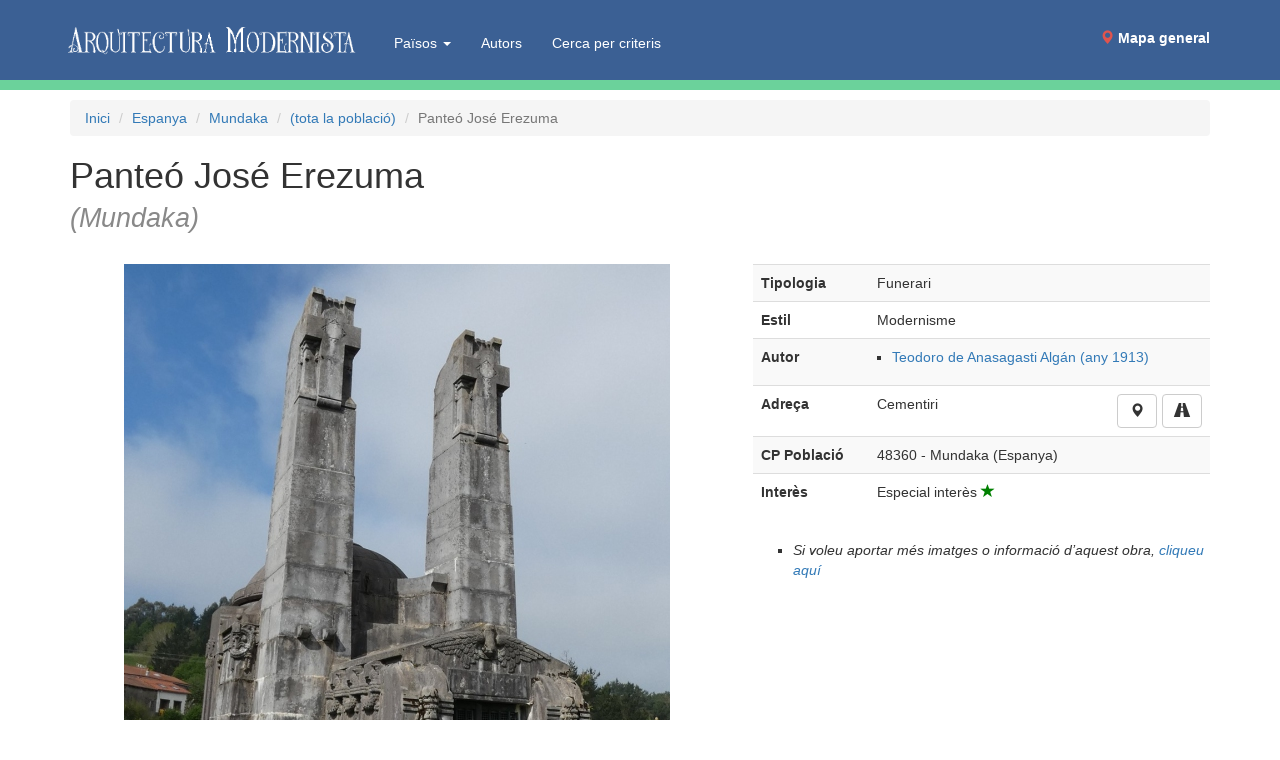

--- FILE ---
content_type: text/html; charset=UTF-8
request_url: https://www.arquitecturamodernista.cat/obres/es/mundaka/tots/panteo-jose-erezuma
body_size: 5596
content:
<!DOCTYPE html>
<html lang="ca">
<head>
<meta http-equiv="X-UA-Compatible" content="IE=edge">
<meta name="viewport" content="width=device-width, initial-scale=1">
<meta http-equiv="Content-Type" content="text/html; charset=utf-8" />
<script src="/tarteaucitron/tarteaucitron.js"></script>
<script>
tarteaucitron.init({
    "privacyUrl": "/politica_de_cookies.php",
    "hashtag": "#tarteaucitron",
    "cookieName": "tarteaucitron",
    "orientation": "middle",
    "groupServices": true,
    "showAlertSmall": false,
    "cookieslist": true,
    "showIcon": true,
    // "iconSrc": "", /* Optionnal: URL or base64 encoded image */
    "iconPosition": "BottomLeft",
    "adblocker": false,
    "DenyAllCta" : true,
    "AcceptAllCta" : true,
    "highPrivacy": true,
    "handleBrowserDNTRequest": false, /* If Do Not Track == 1, disallow all */
    "removeCredit": false, /* Remove credit link */
    "moreInfoLink": true, /* Show more info link */
    "useExternalCss": false, /* If false, the tarteaucitron.css file will be loaded */
    "readmoreLink": "", /* Change the default readmore link pointing to tarteaucitron.io */
    "mandatory": true /* Show a message about mandatory cookies */
});
</script>
<link rel="stylesheet" type="text/css" href="/css/bootstrap.3.3.7.min.css">
<link rel="stylesheet" type="text/css" href="/slick/slick.css"/>
<link rel="stylesheet" type="text/css" href="/slick/slick-theme.css"/>
<link rel="stylesheet" type="text/css" href="/css/styles.css" />
<link rel="stylesheet" type="text/css" href="/css/bootstrap.custom.css" />
<link rel="stylesheet" type="text/css" href="/css/media.queries20210701.css" />
<style>
@media (max-width: 1200px) {
#mapamenu {margin-right: -25px}
#mapamenu a {padding-right: 2px;padding-left: 2px}
}
</style>
<link rel="apple-touch-icon" sizes="180x180" href="/favicons/apple-touch-icon.png">
<link rel="icon" type="image/png" sizes="32x32" href="/favicons/favicon-32x32.png">
<link rel="icon" type="image/png" sizes="16x16" href="/favicons/favicon-16x16.png">
<link rel="manifest" href="/favicons/site.webmanifest">
<link rel="mask-icon" href="/favicons/safari-pinned-tab.svg" color="#017863">
<link rel="shortcut icon" href="/favicons/favicon.ico">
<meta name="msapplication-TileColor" content="#da532c">
<meta name="msapplication-config" content="/favicons/browserconfig.xml">
<meta name="theme-color" content="#ffffff">
<title>Panteó José Erezuma - Mundaka - Arquitectura Modernista</title>
<meta name="Description" content="Panteó José Erezuma: Funerari, situada a Cementiri (Mundaka), d'estil Modernisme. Descripció de l'obra, fotografies i localització geogràfica (situació en mapa).">
<meta name="DC.title" content="Panteó José Erezuma - Mundaka - Arquitectura Modernista">
<link rel="canonical" href="/obres/es/mundaka/tots/panteo-jose-erezuma"><meta name="geo.position" content="43.40082550048828; -2.6974964141845703"><style type="text/css">
.img-responsive-pdc{margin-left:auto;margin-right:auto;}
.peu{margin-top:5px;}
.img-carousel{cursor:pointer;}
.image-carousel-pdc{max-height:100px; padding: 10px 10px 0 10px}
.slick-prev{left:25px;}
.slick-next{right:25px;}
</style>
</head>
<body>
<div class="container">
 <nav class="navbar navbar-default navbar-fixed-top">
  <div class="container">
        <div class="navbar-header">
      <button type="button" class="navbar-toggle collapsed" data-toggle="collapse" data-target="#bs-example-navbar-collapse-1">
        <span class="sr-only">(Intercanvia navegació)</span>
        <span class="icon-bar"></span>
        <span class="icon-bar"></span>
        <span class="icon-bar"></span>
      </button>
      <a class="navbar-brand"  href="/"><span><img id="logo" style="max-height:100%;padding-right: 0 !important;" src="/img/arquitectura-modernista.png" alt="Arquitectura Modernista"/></span><span></span></a>
    </div>
        <div class="collapse navbar-collapse" id="bs-example-navbar-collapse-1" >
      <ul class="nav navbar-nav" style="margin-left:20px;margin-top:5px;">
	  <li class="dropdown"><a href="#" style="color:white" class="dropdown-toggle" data-toggle="dropdown" role="button" aria-expanded="false">Països <span class="caret"></span></a><ul class="dropdown-menu" role="menu"><li><a href="/paisos/de">Alemanya</a></li>
<li><a href="/paisos/dz">Algèria</a></li>
<li><a href="/paisos/ad">Andorra</a></li>
<li><a href="/paisos/ar">Argentina</a></li>
<li><a href="/paisos/am">Armènia</a></li>
<li><a href="/paisos/au">Austràlia</a></li>
<li><a href="/paisos/at">Àustria</a></li>
<li><a href="/paisos/az">Azerbaidjan</a></li>
<li><a href="/paisos/be">Bèlgica</a></li>
<li><a href="/paisos/by">Bielorússia</a></li>
<li><a href="/paisos/bo">Bolívia</a></li>
<li><a href="/paisos/ba">Bòsnia i Hercegovina</a></li>
<li><a href="/paisos/br">Brasil</a></li>
<li><a href="/paisos/bg">Bulgària</a></li>
<li><a href="/paisos/ca">Canadà</a></li>
<li><a href="/paisos/co">Colòmbia</a></li>
<li><a href="/paisos/kr">Corea del Sud</a></li>
<li><a href="/paisos/cr">Costa Rica</a></li>
<li><a href="/paisos/hr">Croàcia</a></li>
<li><a href="/paisos/cu">Cuba</a></li>
<li><a href="/paisos/dk">Dinamarca</a></li>
<li><a href="/paisos/eg">Egipte</a></li>
<li><a href="/paisos/sv">El Salvador</a></li>
<li><a href="/paisos/ec">Equador</a></li>
<li><a href="/paisos/er">Eritrea</a></li>
<li><a href="/paisos/sk">Eslovàquia</a></li>
<li><a href="/paisos/si">Eslovènia</a></li>
<li><a href="/paisos/es">Espanya</a></li>
<li><a href="/paisos/us">Estats Units d'Amèrica</a></li>
<li><a href="/paisos/ee">Estònia</a></li>
<li><a href="/paisos/ph">Filipines</a></li>
<li><a href="/paisos/fi">Finlàndia</a></li>
<li><a href="/paisos/fr">França</a></li>
<li><a href="/paisos/ge">Geòrgia</a></li>
<li><a href="/paisos/gr">Grècia</a></li>
<li><a href="/paisos/gt">Guatemala</a></li>
<li><a href="/paisos/gq">Guinea Equatorial</a></li>
<li><a href="/paisos/hu">Hongria</a></li>
<li><a href="/paisos/im">Illa de Man</a></li>
<li><a href="/paisos/in">Índia / Bhārat</a></li>
<li><a href="/paisos/id">Indonèsia</a></li>
<li><a href="/paisos/ie">Irlanda</a></li>
<li><a href="/paisos/is">Islàndia</a></li>
<li><a href="/paisos/il">Israel</a></li>
<li><a href="/paisos/it">Itàlia</a></li>
<li><a href="/paisos/jp">Japó</a></li>
<li><a href="/paisos/kz">Kazakhstan</a></li>
<li><a href="/paisos/lv">Letònia</a></li>
<li><a href="/paisos/ly">Líbia</a></li>
<li><a href="/paisos/lt">Lituània</a></li>
<li><a href="/paisos/lu">Luxemburg</a></li>
<li><a href="/paisos/mk">Macedònia del Nord</a></li>
<li><a href="/paisos/mt">Malta</a></li>
<li><a href="/paisos/ma">Marroc</a></li>
<li><a href="/paisos/mx">Mèxic</a></li>
<li><a href="/paisos/mz">Moçambic</a></li>
<li><a href="/paisos/md">Moldàvia</a></li>
<li><a href="/paisos/mc">Mònaco</a></li>
<li><a href="/paisos/me">Montenegro</a></li>
<li><a href="/paisos/na">Namíbia</a></li>
<li><a href="/paisos/ni">Nicaragua</a></li>
<li><a href="/paisos/no">Noruega</a></li>
<li><a href="/paisos/nz">Nova Zelanda</a></li>
<li><a href="/paisos/nl">Països Baixos</a></li>
<li><a href="/paisos/pa">Panamà</a></li>
<li><a href="/paisos/py">Paraguai</a></li>
<li><a href="/paisos/pe">Perú</a></li>
<li><a href="/paisos/pl">Polònia</a></li>
<li><a href="/paisos/pt">Portugal</a></li>
<li><a href="/paisos/pr">Puerto Rico</a></li>
<li><a href="/paisos/gb">Regne Unit</a></li>
<li><a href="/paisos/cd">República Democràtica del Congo</a></li>
<li><a href="/paisos/do">República Dominicana</a></li>
<li><a href="/paisos/ro">Romania</a></li>
<li><a href="/paisos/ru">Rússia</a></li>
<li><a href="/paisos/rs">Sèrbia</a></li>
<li><a href="/paisos/za">Sud-àfrica</a></li>
<li><a href="/paisos/se">Suècia</a></li>
<li><a href="/paisos/ch">Suïssa</a></li>
<li><a href="/paisos/th">Tailàndia</a></li>
<li><a href="/paisos/tw">Taiwan</a></li>
<li><a href="/paisos/tn">Tunísia</a></li>
<li><a href="/paisos/tr">Turquia</a></li>
<li><a href="/paisos/cz">Txèquia</a></li>
<li><a href="/paisos/ua">Ucraïna</a></li>
<li><a href="/paisos/uy">Uruguai</a></li>
<li><a href="/paisos/uz">Uzbekistan</a></li>
<li><a href="/paisos/ve">Veneçuela</a></li>
<li><a href="/paisos/cl">Xile</a></li>
<li><a href="/paisos/cn">Xina</a></li>
</ul>
	  		<li><a href="/autors">Autors</a></li>
        <li><a href="/cerca-global">Cerca per criteris</a></li>
      </ul>
      <ul class="nav navbar-nav navbar-right" id="mapamenu">
        <li style="/*background-image: url('/img/minimapa.png');background-size: cover*/"><a style="margin-bottom:17px" href="/mapa.php#!19!43.40082550048828!-2.6974964141845703!*!*!*!roadmap"><span class="glyphicon glyphicon-map-marker" style="color:#E0544D"> </span> <b>Mapa general</b></a></li>
      </ul>
    </div><!-- /.navbar-collapse -->
  </div><!-- /.container-fluid -->
</nav>
<ol class="breadcrumb">
<li><a href="/">Inici</a></li>
<li><a href="/paisos/es">Espanya</a></li>
<li><a href="/poblacions/es/mundaka">Mundaka</a></li>
<li><a href="/poblacions/es/mundaka/tots">(tota la població)</a></li>
<li class="active">Panteó José Erezuma</li>
</ol>
<div class="c"><h1>Panteó José Erezuma<span class="muni"><br>(Mundaka)</span></h1></div><br>

<div class="row">
  <div class="col-sm-7">
    <div class="slider-for">
<div><img alt="" title=" (Foto: Victoria Iturbe Manfredi, 2022)" src="/fotos/normal/036922.jpeg" width="546" height="800" class="img-responsive img-responsive-pdc"><p class="text-center peu"> (Foto: Victoria Iturbe Manfredi, 2022)</p></div><div><img alt="" title=" (Foto: Valentí Pons Toujouse, 2022)" src="/fotos/normal/036924.jpeg" width="800" height="673" class="img-responsive img-responsive-pdc"><p class="text-center peu"> (Foto: Valentí Pons Toujouse, 2022)</p></div><div><img alt="" title=" (Foto: Valentí Pons Toujouse, 2022)" src="/fotos/normal/036923.jpeg" width="800" height="600" class="img-responsive img-responsive-pdc"><p class="text-center peu"> (Foto: Valentí Pons Toujouse, 2022)</p></div><div><img alt="" title=" (Foto: Valentí Pons Toujouse, 2022)" src="/fotos/normal/036925.jpeg" width="800" height="600" class="img-responsive img-responsive-pdc"><p class="text-center peu"> (Foto: Valentí Pons Toujouse, 2022)</p></div>  </div>
    <div class="hidden-xs">
<img alt="miniatura" id="0" src="/fotos/normal/036922.jpeg" class="img-carousel hidden-xs image-carousel-pdc"><img alt="miniatura" id="1" src="/fotos/normal/036924.jpeg" class="img-carousel hidden-xs image-carousel-pdc"><img alt="miniatura" id="2" src="/fotos/normal/036923.jpeg" class="img-carousel hidden-xs image-carousel-pdc"><img alt="miniatura" id="3" src="/fotos/normal/036925.jpeg" class="img-carousel hidden-xs image-carousel-pdc">   </div>
    <br><br>
  </div>
  <div class="col-sm-5">
<table class="table table-striped">
<tr><th>Tipologia</th><td>Funerari</td></tr>
<tr><th>Estil</th><td>Modernisme</td></tr><tr><th>Autor</th><td id="llista-autors" class="td-llista">
<ul><li><a href="/autors/teodoro-de-anasagasti-algan">Teodoro de Anasagasti Algán (any 1913)</a></li></ul>
</td></tr>
<tr><th>Adreça</th><td style="vertical-align:middle;">

<!-- user_agent: Mozilla/5.0 (Macintosh; Intel Mac OS X 10_15_7) AppleWebKit/537.36 (KHTML, like Gecko) Chrome/131.0.0.0 Safari/537.36; ClaudeBot/1.0; +claudebot@anthropic.com) -->
	<a title="Premeu per a saber com anar-hi amb Google Maps" href="//www.google.com/maps/dir/?api=1&destination=43.40082550048828,-2.6974964141845703" target="_blank" class="btn btn-default pull-right"><i class="glyphicon glyphicon-road"></i></a>
		<a title="Premeu per a veure la adressa de l'obra al mapa" href="/obres/es/mundaka/tots/panteo-jose-erezuma/mapa" class="btn btn-default pull-right"  style="margin-right:5px;"><i class="glyphicon glyphicon-map-marker"></i></a>

Cementiri</td></tr>
<tr><th>CP Població</th><td>48360     - Mundaka (Espanya)</td></tr>

<tr><th>Interès</th><td>Especial interès <span title="Obra especialment interessant" style="color:green;" class="glyphicon glyphicon-star"></span></td></tr>

</tbody>
</table>

<div id="envieu_nos">
<ul>
<li><i>Si voleu aportar més imatges o informació d’aquest obra, <a class="xenllass" href="mailto:modernismevpt@gmail.com?subject=Vull%20aportar%20m%C3%A9s%20info%2Ffotos%20de%20%E2%80%9CPante%C3%B3%20Jos%C3%A9%20Erezuma%E2%80%9D%20-%20https%3A%2F%2Fwww.arquitecturamodernista.cat%2Fobres%2Fes%2Fmundaka%2Ftots%2Fpanteo-jose-erezuma">cliqueu aquí</a></i></li>
</ul>
</div>
<br>
</div>
</div>
</div>
<a href="/mapa.php#!19!43.40082550048828!-2.6974964141845703!*!*!*!roadmap" class="btn btn-block btn-primary visible-xs" style="background:#3b6094; position: fixed;bottom: 0;width: 100%;"><i class="glyphicon glyphicon-map-marker"></i> Mapa general</a>

<div class="subfooter">
	<div class="container text-center">
		<i class="glyphicon glyphicon-ban-circle"></i>  No està autoritzada la reproducció d’imatges o continguts sense el consentiment exprés de l'autor
	</div>
</div>

<script src="/js/jQuery3.6.0/jquery.min.js"></script>
<script src="/js/bootstrap.3.3.7.js"></script>
<script src="/slick/slick.min.js" type="text/javascript" ></script>
<script>
$(document).ready(function()
{
	$('.homeSlider').slick({
		dots: true,
		infinite: true,
		autoplay:true,
		speed: 300,
		slidesToShow: 1,
		adaptiveHeight: true,
		dots: false});
	if ($(window).width() > 767){	
		$('.slider-for').slick({
			slidesToShow: 1,
			slidesToScroll: 1,
			arrows: false,
			adaptiveHeight: true,
			fade: false,
			autoplay: false
		});
	}else{
		$('.slider-for').slick({
			slidesToShow: 1,
			slidesToScroll: 1,
			arrows: true,
			adaptiveHeight: true,
			fade: false,
			autoplay: true,
			autoplaySpeed: 2000
		});
	}
	$('.img-carousel').click(function(){
		var id = $(this).attr('id');
		$('.slider-for').slick('slickGoTo',id);
	});
});
</script>
<script src="/js/functions.js" type="text/javascript" ></script>
<script>
tarteaucitron.user.gtagUa = 'G-ZS8R4N4YKV';
tarteaucitron.user.gtagMore = function () { /* add here your optionnal gtag() */ };
(tarteaucitron.job = tarteaucitron.job || []).push('gtag');
</script>
<script>
// Make Dropdown Submenus possible
$(document).ready(function make_drop_down_submenus_possible () { 
	// Make Secondary Dropdown on Click
	$('.dropdown-submenu a.dropdown-submenu-toggle').on("click", function(e){
		$('.dropdown-submenu ul').removeAttr('style');
		$(this).next('ul').toggle();
		e.stopPropagation();
		e.preventDefault();
	});

	// Make Secondary Dropdown on Hover
	$('.dropdown-submenu a.dropdown-submenu-toggle').hover(function(){
		$('.dropdown-submenu ul').removeAttr('style');
		$(this).next('ul').toggle();
	});

	var make_regular_dropdowns_work_on_hover = false ;
	if (make_regular_dropdowns_work_on_hover) {
		// Make Regular Dropdowns work on Hover too
		$('.dropdown a.dropdown-toggle').hover(function(){
			$('.navbar-nav .dropdown').removeClass('open');
			$(this).parent().addClass('open');
		});
	}

	// Clear secondary dropdowns on.Hidden
	$('#bs-navbar-collapse-1').on('hidden.bs.dropdown', function () {
	$('.navbar-nav .dropdown-submenu ul.dropdown-menu').removeAttr('style');
	});
});
</script>
</body>
</html>

--- FILE ---
content_type: text/css
request_url: https://www.arquitecturamodernista.cat/css/styles.css
body_size: 558
content:
body { 
  padding-top: 100px; 
}
#logo{
  padding: 10px;
}
.home-title{
  color: /* primari */ #369f67;
}
.footer{
  background: #3b6094 /* fons-header*/ ;
  color: white;
  padding: 20px 0;
}
.subfooter{
  background: #eee;
  color: #555;
  padding: 10px 0;
}
.subfooter a{
  text-decoration: underline;
}
ul.llista_muni{
  margin:0;
  padding-left: 10px;
}
ul.llista_muni li{
  list-style: none;
}

.sumari_element tr.senar {background: #CCC}
.sumari_element tr.parell {background: #FFF}


.galeries-block .panel-group .panel+.panel {
 margin-top:0px
}

.galeries-block .panel-group h2 {
 font-size:14px
}

.galeries-block .panel-default>.panel-heading {
background-color:#FFFFFF;
}

.galeries-block .panel-default>.panel-heading:hover {
background-color:#f5f5f5;
}

.galeries-block h2.panel-title a:hover {
text-decoration:none;	
}

.galeries-block .panel-body a {
padding-left:10px;
color:#555;	
}

.galeries-block 	.panel-body {
    padding: 10px 15px 10px 15px;
	background-color:#f5f5f5;
}

.galeria-descripcio {
padding-top:15px
}

li.link-afegir-galeria{background-color:#f9f3b9;}

#fotos-visibles .panel-body{padding:0px} /* treiem padding de les fotos de les galeries */

/* NEW 2nd-Level Dropdown CSS START */
.dropdown-submenu{position: relative;}
.dropdown-submenu .caret{-webkit-transform: rotate(-90deg); transform: rotate(-90deg);}
.dropdown-submenu > .dropdown-menu {top:0; left:100%; margin-top:-6px; margin-left:-1px;}
.dropdown-submenu.open > a:after{border-left-color:#fff;}
.dropdown-submenu.open > .dropdown-menu, .dropdown-submenu.open > .dropdown-menu {display: block;}
.dropdown-submenu .dropdown-menu{margin-bottom: 8px;}
.navbar-default .navbar-nav .open .dropdown-menu .dropdown-submenu ul{background-color: /*#006f5a*/;}
.navbar-inverse .navbar-nav .open .dropdown-menu .dropdown-submenu ul{background-color:#333;}
.navbar .navbar-nav .open .dropdown-submenu .dropdown-menu > li > a{padding-left: 30px;}

/*Scroll dins del dropdown*/
#bs-example-navbar-collapse-1 .navbar-nav > li > .dropdown-menu{height: auto; max-height: 500px; overflow-x: hidden;}

@media screen and (min-width:992px){
    .dropdown-submenu .dropdown-menu{margin-bottom: 2px;}
    .navbar .navbar-nav .open .dropdown-submenu .dropdown-menu > li > a{padding-left: 25px;}
    .navbar-default .navbar-nav .open .dropdown-menu .dropdown-submenu ul{background-color:#fff;}
    .navbar-inverse .navbar-nav .open .dropdown-menu .dropdown-submenu ul{background-color:#fff;}
}
/* NEW 2nd-Level Dropdown CSS END */


.gal-container{
	padding: 12px;
}
.galeria .img-responsive{margin:auto;}

.cerques{
margin: 20px 0 20px;
border-bottom: 1px solid #eee;
border-top: 1px solid #eee;
}

.cerques .buscador-google{padding:0}
.cerques .buscador-criteris{padding:0;margin-top:14px}
.buscador-google .gsc-search-button-v2{
margin-top:0px !important;
margin-left:0px !important;
}

.buscador-google .gsc-search-button{
height:30px
}

.boto-cerca {
height:30px;
background-color: /* primari */ #369f67;
color:#FFFFFF;
font-size:12px;
font-weight:bold;
border:1px solid /* primari */ #369f67;
border-radius: 2px;
padding:7px 5px 7px 5px;
}
.boto-cerca:hover{
text-decoration:none;
color:#FFFFFF;	
background-color:/* primari */ #369f67;
}

.columna-elements {
	float: left ;
}

h1 span.muni{font-size:75%;font-weight:normal;text-transform:none;font-style:italic;color:#898989;}


.td-llista ul {list-style-type:square;margin-left:-25px;}

